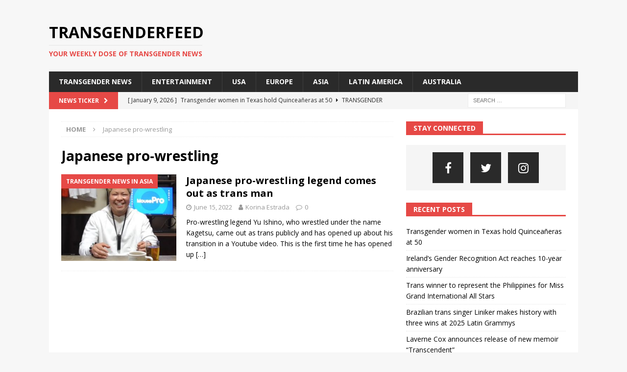

--- FILE ---
content_type: text/html; charset=UTF-8
request_url: https://transgenderfeed.com/tag/japanese-pro-wrestling/
body_size: 7212
content:
<!DOCTYPE html>
<html class="no-js mh-one-sb" lang="en-US">
<head>
<meta charset="UTF-8">
<meta name="viewport" content="width=device-width, initial-scale=1.0">
<link rel="profile" href="http://gmpg.org/xfn/11" />
<meta name='robots' content='index, follow, max-image-preview:large, max-snippet:-1, max-video-preview:-1' />

	<!-- This site is optimized with the Yoast SEO plugin v26.7 - https://yoast.com/wordpress/plugins/seo/ -->
	<title>Japanese pro-wrestling Archives - TransgenderFeed</title>
	<link rel="canonical" href="https://transgenderfeed.com/tag/japanese-pro-wrestling/" />
	<meta property="og:locale" content="en_US" />
	<meta property="og:type" content="article" />
	<meta property="og:title" content="Japanese pro-wrestling Archives - TransgenderFeed" />
	<meta property="og:url" content="https://transgenderfeed.com/tag/japanese-pro-wrestling/" />
	<meta property="og:site_name" content="TransgenderFeed" />
	<meta name="twitter:card" content="summary_large_image" />
	<meta name="twitter:site" content="@transgenderfeed" />
	<script type="application/ld+json" class="yoast-schema-graph">{"@context":"https://schema.org","@graph":[{"@type":"CollectionPage","@id":"https://transgenderfeed.com/tag/japanese-pro-wrestling/","url":"https://transgenderfeed.com/tag/japanese-pro-wrestling/","name":"Japanese pro-wrestling Archives - TransgenderFeed","isPartOf":{"@id":"https://transgenderfeed.com/#website"},"primaryImageOfPage":{"@id":"https://transgenderfeed.com/tag/japanese-pro-wrestling/#primaryimage"},"image":{"@id":"https://transgenderfeed.com/tag/japanese-pro-wrestling/#primaryimage"},"thumbnailUrl":"https://d1mexdottqjhq5.cloudfront.net/wp-content/uploads/2022/05/Yu-Ishino.jpg","breadcrumb":{"@id":"https://transgenderfeed.com/tag/japanese-pro-wrestling/#breadcrumb"},"inLanguage":"en-US"},{"@type":"ImageObject","inLanguage":"en-US","@id":"https://transgenderfeed.com/tag/japanese-pro-wrestling/#primaryimage","url":"https://d1mexdottqjhq5.cloudfront.net/wp-content/uploads/2022/05/Yu-Ishino.jpg","contentUrl":"https://d1mexdottqjhq5.cloudfront.net/wp-content/uploads/2022/05/Yu-Ishino.jpg","width":743,"height":494},{"@type":"BreadcrumbList","@id":"https://transgenderfeed.com/tag/japanese-pro-wrestling/#breadcrumb","itemListElement":[{"@type":"ListItem","position":1,"name":"Home","item":"https://transgenderfeed.com/"},{"@type":"ListItem","position":2,"name":"Japanese pro-wrestling"}]},{"@type":"WebSite","@id":"https://transgenderfeed.com/#website","url":"https://transgenderfeed.com/","name":"TransgenderFeed","description":"Your weekly dose of transgender news","publisher":{"@id":"https://transgenderfeed.com/#organization"},"potentialAction":[{"@type":"SearchAction","target":{"@type":"EntryPoint","urlTemplate":"https://transgenderfeed.com/?s={search_term_string}"},"query-input":{"@type":"PropertyValueSpecification","valueRequired":true,"valueName":"search_term_string"}}],"inLanguage":"en-US"},{"@type":"Organization","@id":"https://transgenderfeed.com/#organization","name":"TransgenderFeed","url":"https://transgenderfeed.com/","logo":{"@type":"ImageObject","inLanguage":"en-US","@id":"https://transgenderfeed.com/#/schema/logo/image/","url":"https://d1mexdottqjhq5.cloudfront.net/wp-content/uploads/2017/11/transgenderfeed-logo.png","contentUrl":"https://d1mexdottqjhq5.cloudfront.net/wp-content/uploads/2017/11/transgenderfeed-logo.png","width":1200,"height":1200,"caption":"TransgenderFeed"},"image":{"@id":"https://transgenderfeed.com/#/schema/logo/image/"},"sameAs":["https://www.facebook.com/tgfeed/","https://x.com/transgenderfeed","https://www.instagram.com/transgenderfeed/"]}]}</script>
	<!-- / Yoast SEO plugin. -->


<link href="//connect.facebook.net" rel="dns-prefetch"><link rel='dns-prefetch' href='//static.addtoany.com' />
<link rel='dns-prefetch' href='//fonts.googleapis.com' />
<link rel="alternate" type="application/rss+xml" title="TransgenderFeed &raquo; Feed" href="https://transgenderfeed.com/feed/" />
<link rel="alternate" type="application/rss+xml" title="TransgenderFeed &raquo; Comments Feed" href="https://transgenderfeed.com/comments/feed/" />
<link rel="alternate" type="application/rss+xml" title="TransgenderFeed &raquo; Japanese pro-wrestling Tag Feed" href="https://transgenderfeed.com/tag/japanese-pro-wrestling/feed/" />
<style id='wp-img-auto-sizes-contain-inline-css' type='text/css'>
img:is([sizes=auto i],[sizes^="auto," i]){contain-intrinsic-size:3000px 1500px}
/*# sourceURL=wp-img-auto-sizes-contain-inline-css */
</style>
<link rel='stylesheet' id='css-0-css' href='https://d1mexdottqjhq5.cloudfront.net/wp-content/mmr/4eea0707-1765970347.min.css' type='text/css' media='all' />
<style id='css-0-inline-css' type='text/css'>
/*wp_block_styles_on_demand_placeholder:6970dc6117cdb*/
/*# sourceURL=css-0-inline-css */
</style>
<link rel='stylesheet' id='css-1-css' href='https://d1mexdottqjhq5.cloudfront.net/wp-content/mmr/275d180f-1765970399.min.css' type='text/css' media='all' />
<link rel='stylesheet' id='mh-google-fonts-css' href='https://fonts.googleapis.com/css?family=Open+Sans:300,400,400italic,600,700' type='text/css' media='all' />
<link rel='stylesheet' id='css-2-css' href='https://d1mexdottqjhq5.cloudfront.net/wp-content/mmr/1dd8041a-1768702746.min.css' type='text/css' media='all' />
<script type="text/javascript" id="addtoany-core-js-before">
/* <![CDATA[ */
window.a2a_config=window.a2a_config||{};a2a_config.callbacks=[];a2a_config.overlays=[];a2a_config.templates={};

//# sourceURL=addtoany-core-js-before
/* ]]> */
</script>
<script type="text/javascript" defer src="https://static.addtoany.com/menu/page.js" id="addtoany-core-js"></script>
<script type="text/javascript" src="https://d1mexdottqjhq5.cloudfront.net/wp-content/mmr/af820af2-1700212963.min.js" id="js-3-js"></script>
<script type="text/javascript" src="https://d1mexdottqjhq5.cloudfront.net/wp-content/mmr/eb680c73-1768702746.min.js" id="js-4-js"></script>
<script type="text/javascript" id="js-4-js-after">
/* <![CDATA[ */
wp.i18n.setLocaleData( { 'text direction\u0004ltr': [ 'ltr' ] } );
//# sourceURL=js-4-js-after
/* ]]> */
</script>
<script type="text/javascript" src="https://d1mexdottqjhq5.cloudfront.net/wp-content/mmr/277004d0-1669384827.min.js" id="js-5-js"></script>
<link rel="https://api.w.org/" href="https://transgenderfeed.com/wp-json/" /><link rel="alternate" title="JSON" type="application/json" href="https://transgenderfeed.com/wp-json/wp/v2/tags/380" /><link rel="EditURI" type="application/rsd+xml" title="RSD" href="https://transgenderfeed.com/xmlrpc.php?rsd" />
<meta name="generator" content="WordPress 6.9" />
<!--[if lt IE 9]>
<script src="https://d1mexdottqjhq5.cloudfront.net/wp-content/themes/mh-magazine/js/css3-mediaqueries.js"></script>
<![endif]-->
<style type="text/css">.recentcomments a{display:inline !important;padding:0 !important;margin:0 !important;}</style><link rel="icon" href="https://d1mexdottqjhq5.cloudfront.net/wp-content/uploads/2022/11/cropped-favicon-32x32.png" sizes="32x32" />
<link rel="icon" href="https://d1mexdottqjhq5.cloudfront.net/wp-content/uploads/2022/11/cropped-favicon-192x192.png" sizes="192x192" />
<link rel="apple-touch-icon" href="https://d1mexdottqjhq5.cloudfront.net/wp-content/uploads/2022/11/cropped-favicon-180x180.png" />
<meta name="msapplication-TileImage" content="https://d1mexdottqjhq5.cloudfront.net/wp-content/uploads/2022/11/cropped-favicon-270x270.png" />
<link rel='stylesheet' id='css-8-css' href='https://d1mexdottqjhq5.cloudfront.net/wp-content/mmr/f3f00d0a-1768967155.min.css' type='text/css' media='all' />
</head>
<body id="mh-mobile" class="archive tag tag-japanese-pro-wrestling tag-380 wp-theme-mh-magazine mh-boxed-layout mh-right-sb mh-loop-layout1 mh-widget-layout5 mh-header-transparent" itemscope="itemscope" itemtype="https://schema.org/WebPage">
<div class="mh-container mh-container-outer">
<div class="mh-header-nav-mobile clearfix"></div>
	<div class="mh-preheader">
    	<div class="mh-container mh-container-inner mh-row clearfix">
							<div class="mh-header-bar-content mh-header-bar-top-left mh-col-2-3 clearfix">
									</div>
										<div class="mh-header-bar-content mh-header-bar-top-right mh-col-1-3 clearfix">
									</div>
					</div>
	</div>
<header class="mh-header" itemscope="itemscope" itemtype="https://schema.org/WPHeader">
	<div class="mh-container mh-container-inner clearfix">
		<div class="mh-custom-header clearfix">
<div class="mh-header-columns mh-row clearfix">
<div class="mh-col-1-1 mh-site-identity">
<div class="mh-site-logo" role="banner" itemscope="itemscope" itemtype="https://schema.org/Brand">
<div class="mh-header-text">
<a class="mh-header-text-link" href="https://transgenderfeed.com/" title="TransgenderFeed" rel="home">
<h2 class="mh-header-title">TransgenderFeed</h2>
<h3 class="mh-header-tagline">Your weekly dose of transgender news</h3>
</a>
</div>
</div>
</div>
</div>
</div>
	</div>
	<div class="mh-main-nav-wrap">
		<nav class="mh-navigation mh-main-nav mh-container mh-container-inner clearfix" itemscope="itemscope" itemtype="https://schema.org/SiteNavigationElement">
			<div class="menu-navigation-container"><ul id="menu-navigation" class="menu"><li id="menu-item-38" class="menu-item menu-item-type-taxonomy menu-item-object-category menu-item-38"><a href="https://transgenderfeed.com/category/news/">Transgender news</a></li>
<li id="menu-item-248" class="menu-item menu-item-type-taxonomy menu-item-object-category menu-item-248"><a href="https://transgenderfeed.com/category/entertainment/">Entertainment</a></li>
<li id="menu-item-250" class="menu-item menu-item-type-taxonomy menu-item-object-category menu-item-250"><a href="https://transgenderfeed.com/category/usa/">USA</a></li>
<li id="menu-item-251" class="menu-item menu-item-type-taxonomy menu-item-object-category menu-item-251"><a href="https://transgenderfeed.com/category/europe/">Europe</a></li>
<li id="menu-item-249" class="menu-item menu-item-type-taxonomy menu-item-object-category menu-item-249"><a href="https://transgenderfeed.com/category/asia/">Asia</a></li>
<li id="menu-item-757" class="menu-item menu-item-type-taxonomy menu-item-object-category menu-item-757"><a href="https://transgenderfeed.com/category/latin-america/">Latin America</a></li>
<li id="menu-item-759" class="menu-item menu-item-type-taxonomy menu-item-object-category menu-item-759"><a href="https://transgenderfeed.com/category/australia/">Australia</a></li>
</ul></div>		</nav>
	</div>
	</header>
	<div class="mh-subheader">
		<div class="mh-container mh-container-inner mh-row clearfix">
							<div class="mh-header-bar-content mh-header-bar-bottom-left mh-col-2-3 clearfix">
											<div class="mh-header-ticker mh-header-ticker-bottom">
							<div class="mh-ticker-bottom">
			<div class="mh-ticker-title mh-ticker-title-bottom">
			News Ticker<i class="fa fa-chevron-right"></i>		</div>
		<div class="mh-ticker-content mh-ticker-content-bottom">
		<ul id="mh-ticker-loop-bottom">				<li class="mh-ticker-item mh-ticker-item-bottom">
					<a href="https://transgenderfeed.com/2026/01/09/transgender-women-in-texas-hold-quinceaneras-at-50/" title="Transgender women in Texas hold Quinceañeras at 50">
						<span class="mh-ticker-item-date mh-ticker-item-date-bottom">
                        	[ January 9, 2026 ]                        </span>
						<span class="mh-ticker-item-title mh-ticker-item-title-bottom">
							Transgender women in Texas hold Quinceañeras at 50						</span>
													<span class="mh-ticker-item-cat mh-ticker-item-cat-bottom">
								<i class="fa fa-caret-right"></i>
																Transgender news in USA							</span>
											</a>
				</li>				<li class="mh-ticker-item mh-ticker-item-bottom">
					<a href="https://transgenderfeed.com/2026/01/03/irelands-gender-recognition-act-reaches-10-year-anniversary/" title="Ireland’s Gender Recognition Act reaches 10-year anniversary">
						<span class="mh-ticker-item-date mh-ticker-item-date-bottom">
                        	[ January 3, 2026 ]                        </span>
						<span class="mh-ticker-item-title mh-ticker-item-title-bottom">
							Ireland’s Gender Recognition Act reaches 10-year anniversary						</span>
													<span class="mh-ticker-item-cat mh-ticker-item-cat-bottom">
								<i class="fa fa-caret-right"></i>
																Transgender news in Europe							</span>
											</a>
				</li>				<li class="mh-ticker-item mh-ticker-item-bottom">
					<a href="https://transgenderfeed.com/2025/12/28/trans-winner-to-represent-the-philippines-for-miss-grand-international-all-stars/" title="Trans winner to represent the Philippines for Miss Grand International All Stars">
						<span class="mh-ticker-item-date mh-ticker-item-date-bottom">
                        	[ December 28, 2025 ]                        </span>
						<span class="mh-ticker-item-title mh-ticker-item-title-bottom">
							Trans winner to represent the Philippines for Miss Grand International All Stars						</span>
													<span class="mh-ticker-item-cat mh-ticker-item-cat-bottom">
								<i class="fa fa-caret-right"></i>
																Transgender entertainment articles							</span>
											</a>
				</li>				<li class="mh-ticker-item mh-ticker-item-bottom">
					<a href="https://transgenderfeed.com/2025/12/19/brazilian-trans-singer-liniker-makes-history-with-three-wins-at-2025-latin-grammys/" title="Brazilian trans singer Liniker makes history with three wins at 2025 Latin Grammys">
						<span class="mh-ticker-item-date mh-ticker-item-date-bottom">
                        	[ December 19, 2025 ]                        </span>
						<span class="mh-ticker-item-title mh-ticker-item-title-bottom">
							Brazilian trans singer Liniker makes history with three wins at 2025 Latin Grammys						</span>
													<span class="mh-ticker-item-cat mh-ticker-item-cat-bottom">
								<i class="fa fa-caret-right"></i>
																Transgender entertainment articles							</span>
											</a>
				</li>				<li class="mh-ticker-item mh-ticker-item-bottom">
					<a href="https://transgenderfeed.com/2025/12/12/laverne-cox-announces-release-of-new-memoir-transcendent/" title="Laverne Cox announces release of new memoir &#8220;Transcendent&#8221;">
						<span class="mh-ticker-item-date mh-ticker-item-date-bottom">
                        	[ December 12, 2025 ]                        </span>
						<span class="mh-ticker-item-title mh-ticker-item-title-bottom">
							Laverne Cox announces release of new memoir &#8220;Transcendent&#8221;						</span>
													<span class="mh-ticker-item-cat mh-ticker-item-cat-bottom">
								<i class="fa fa-caret-right"></i>
																Transgender entertainment articles							</span>
											</a>
				</li>		</ul>
	</div>
</div>						</div>
									</div>
										<div class="mh-header-bar-content mh-header-bar-bottom-right mh-col-1-3 clearfix">
											<aside class="mh-header-search mh-header-search-bottom">
							<form role="search" method="get" class="search-form" action="https://transgenderfeed.com/">
				<label>
					<span class="screen-reader-text">Search for:</span>
					<input type="search" class="search-field" placeholder="Search &hellip;" value="" name="s" />
				</label>
				<input type="submit" class="search-submit" value="Search" />
			</form>						</aside>
									</div>
					</div>
	</div>
<div class="mh-wrapper clearfix">
	<div class="mh-main clearfix">
		<div id="main-content" class="mh-loop mh-content" role="main"><nav class="mh-breadcrumb" itemscope itemtype="http://schema.org/BreadcrumbList"><span itemprop="itemListElement" itemscope itemtype="http://schema.org/ListItem"><a href="https://transgenderfeed.com" itemprop="item"><span itemprop="name">Home</span></a><meta itemprop="position" content="1" /></span><span class="mh-breadcrumb-delimiter"><i class="fa fa-angle-right"></i></span>Japanese pro-wrestling</nav>
				<header class="page-header"><h1 class="page-title">Japanese pro-wrestling</h1>				</header><article class="mh-posts-list-item clearfix post-2156 post type-post status-publish format-standard has-post-thumbnail hentry category-asia tag-coming-out tag-japanese-pro-wrestler tag-japanese-pro-wrestling tag-kagetsu tag-yu-ishino">
	<figure class="mh-posts-list-thumb">
		<a class="mh-thumb-icon mh-thumb-icon-small-mobile" href="https://transgenderfeed.com/2022/06/15/japanese-pro-wrestling-legend-comes-out-as-trans-man/"><img width="326" height="245" src="https://d1mexdottqjhq5.cloudfront.net/wp-content/uploads/2022/05/Yu-Ishino-326x245.jpg" class="attachment-mh-magazine-medium size-mh-magazine-medium wp-post-image" alt="" decoding="async" fetchpriority="high" srcset="https://d1mexdottqjhq5.cloudfront.net/wp-content/uploads/2022/05/Yu-Ishino-326x245.jpg 326w, https://d1mexdottqjhq5.cloudfront.net/wp-content/uploads/2022/05/Yu-Ishino-80x60.jpg 80w" sizes="(max-width: 326px) 100vw, 326px" />		</a>
					<div class="mh-image-caption mh-posts-list-caption">
				Transgender news in Asia			</div>
			</figure>
	<div class="mh-posts-list-content clearfix">
		<header class="mh-posts-list-header">
			<h3 class="entry-title mh-posts-list-title">
				<a href="https://transgenderfeed.com/2022/06/15/japanese-pro-wrestling-legend-comes-out-as-trans-man/" title="Japanese pro-wrestling legend comes out as trans man" rel="bookmark">
					Japanese pro-wrestling legend comes out as trans man				</a>
			</h3>
			<div class="mh-meta entry-meta">
<span class="entry-meta-date updated"><i class="fa fa-clock-o"></i><a href="https://transgenderfeed.com/2022/06/">June 15, 2022</a></span>
<span class="entry-meta-author author vcard"><i class="fa fa-user"></i><a class="fn" href="https://transgenderfeed.com/author/kor/">Korina Estrada</a></span>
<span class="entry-meta-comments"><i class="fa fa-comment-o"></i><a href="https://transgenderfeed.com/2022/06/15/japanese-pro-wrestling-legend-comes-out-as-trans-man/#respond" class="mh-comment-count-link" >0</a></span>
</div>
		</header>
		<div class="mh-posts-list-excerpt clearfix">
			<div class="mh-excerpt"><p>Pro-wrestling legend Yu Ishino, who wrestled under the name Kagetsu, came out as trans publicly and has opened up about his transition in a Youtube video. This is the first time he has opened up <a class="mh-excerpt-more" href="https://transgenderfeed.com/2022/06/15/japanese-pro-wrestling-legend-comes-out-as-trans-man/" title="Japanese pro-wrestling legend comes out as trans man">[&#8230;]</a></p>
</div>		</div>
	</div>
</article>		</div>
			<aside class="mh-widget-col-1 mh-sidebar" itemscope="itemscope" itemtype="https://schema.org/WPSideBar"><div id="mh_magazine_social-2" class="mh-widget mh_magazine_social"><h4 class="mh-widget-title"><span class="mh-widget-title-inner">Stay connected</span></h4>				<nav class="mh-social-icons mh-social-widget clearfix">
					<div class="menu-social-pages-container"><ul id="menu-social-pages" class="menu"><li id="menu-item-760" class="menu-item menu-item-type-custom menu-item-object-custom menu-item-760"><a href="https://www.facebook.com/tgfeed/"><i class="fa fa-mh-social"></i><span class="screen-reader-text">Facebook</span></a></li>
<li id="menu-item-761" class="menu-item menu-item-type-custom menu-item-object-custom menu-item-761"><a href="https://twitter.com/transgenderfeed"><i class="fa fa-mh-social"></i><span class="screen-reader-text">Twitter</span></a></li>
<li id="menu-item-762" class="menu-item menu-item-type-custom menu-item-object-custom menu-item-762"><a href="https://www.instagram.com/transgenderfeed/"><i class="fa fa-mh-social"></i><span class="screen-reader-text">Instagram</span></a></li>
</ul></div>				</nav></div>
		<div id="recent-posts-2" class="mh-widget widget_recent_entries">
		<h4 class="mh-widget-title"><span class="mh-widget-title-inner">Recent Posts</span></h4>
		<ul>
											<li>
					<a href="https://transgenderfeed.com/2026/01/09/transgender-women-in-texas-hold-quinceaneras-at-50/">Transgender women in Texas hold Quinceañeras at 50</a>
									</li>
											<li>
					<a href="https://transgenderfeed.com/2026/01/03/irelands-gender-recognition-act-reaches-10-year-anniversary/">Ireland’s Gender Recognition Act reaches 10-year anniversary</a>
									</li>
											<li>
					<a href="https://transgenderfeed.com/2025/12/28/trans-winner-to-represent-the-philippines-for-miss-grand-international-all-stars/">Trans winner to represent the Philippines for Miss Grand International All Stars</a>
									</li>
											<li>
					<a href="https://transgenderfeed.com/2025/12/19/brazilian-trans-singer-liniker-makes-history-with-three-wins-at-2025-latin-grammys/">Brazilian trans singer Liniker makes history with three wins at 2025 Latin Grammys</a>
									</li>
											<li>
					<a href="https://transgenderfeed.com/2025/12/12/laverne-cox-announces-release-of-new-memoir-transcendent/">Laverne Cox announces release of new memoir &#8220;Transcendent&#8221;</a>
									</li>
					</ul>

		</div><div id="recent-comments-2" class="mh-widget widget_recent_comments"><h4 class="mh-widget-title"><span class="mh-widget-title-inner">Recent Comments</span></h4><ul id="recentcomments"><li class="recentcomments"><span class="comment-author-link">I am interested in learning more</span> on <a href="https://transgenderfeed.com/2018/04/04/transgender-worker-wins-suit-workplace-discrimination/#comment-13072">Transgender worker wins suit against workplace discrimination</a></li><li class="recentcomments"><span class="comment-author-link">author</span> on <a href="https://transgenderfeed.com/2018/02/18/canadian-province-called-lack-support-transgender-healthcare/#comment-12871">Canadian province called out for lack of support for transgender healthcare</a></li><li class="recentcomments"><span class="comment-author-link">Jim E</span> on <a href="https://transgenderfeed.com/2022/08/29/veteran-espn-reporter-comes-out-as-trans/#comment-9398">Veteran ESPN reporter comes out as trans</a></li><li class="recentcomments"><span class="comment-author-link">Jimmyrom</span> on <a href="https://transgenderfeed.com/2024/01/22/famous-photographers-son-registers-as-transgender-in-japan/#comment-6068">Famous photographer&#8217;s son registers as transgender in Japan</a></li><li class="recentcomments"><span class="comment-author-link">Jimmyrom</span> on <a href="https://transgenderfeed.com/2024/01/22/famous-photographers-son-registers-as-transgender-in-japan/#comment-6002">Famous photographer&#8217;s son registers as transgender in Japan</a></li></ul></div><div id="archives-2" class="mh-widget widget_archive"><h4 class="mh-widget-title"><span class="mh-widget-title-inner">Archives</span></h4>
			<ul>
					<li><a href='https://transgenderfeed.com/2026/01/'>January 2026</a></li>
	<li><a href='https://transgenderfeed.com/2025/12/'>December 2025</a></li>
	<li><a href='https://transgenderfeed.com/2025/11/'>November 2025</a></li>
	<li><a href='https://transgenderfeed.com/2025/10/'>October 2025</a></li>
	<li><a href='https://transgenderfeed.com/2025/09/'>September 2025</a></li>
	<li><a href='https://transgenderfeed.com/2025/08/'>August 2025</a></li>
	<li><a href='https://transgenderfeed.com/2025/07/'>July 2025</a></li>
	<li><a href='https://transgenderfeed.com/2025/06/'>June 2025</a></li>
	<li><a href='https://transgenderfeed.com/2025/05/'>May 2025</a></li>
	<li><a href='https://transgenderfeed.com/2025/04/'>April 2025</a></li>
	<li><a href='https://transgenderfeed.com/2025/03/'>March 2025</a></li>
	<li><a href='https://transgenderfeed.com/2025/02/'>February 2025</a></li>
	<li><a href='https://transgenderfeed.com/2025/01/'>January 2025</a></li>
	<li><a href='https://transgenderfeed.com/2024/12/'>December 2024</a></li>
	<li><a href='https://transgenderfeed.com/2024/11/'>November 2024</a></li>
	<li><a href='https://transgenderfeed.com/2024/10/'>October 2024</a></li>
	<li><a href='https://transgenderfeed.com/2024/09/'>September 2024</a></li>
	<li><a href='https://transgenderfeed.com/2024/08/'>August 2024</a></li>
	<li><a href='https://transgenderfeed.com/2024/07/'>July 2024</a></li>
	<li><a href='https://transgenderfeed.com/2024/06/'>June 2024</a></li>
	<li><a href='https://transgenderfeed.com/2024/05/'>May 2024</a></li>
	<li><a href='https://transgenderfeed.com/2024/04/'>April 2024</a></li>
	<li><a href='https://transgenderfeed.com/2024/03/'>March 2024</a></li>
	<li><a href='https://transgenderfeed.com/2024/02/'>February 2024</a></li>
	<li><a href='https://transgenderfeed.com/2024/01/'>January 2024</a></li>
	<li><a href='https://transgenderfeed.com/2023/12/'>December 2023</a></li>
	<li><a href='https://transgenderfeed.com/2023/11/'>November 2023</a></li>
	<li><a href='https://transgenderfeed.com/2023/10/'>October 2023</a></li>
	<li><a href='https://transgenderfeed.com/2023/09/'>September 2023</a></li>
	<li><a href='https://transgenderfeed.com/2023/08/'>August 2023</a></li>
	<li><a href='https://transgenderfeed.com/2023/07/'>July 2023</a></li>
	<li><a href='https://transgenderfeed.com/2023/06/'>June 2023</a></li>
	<li><a href='https://transgenderfeed.com/2023/05/'>May 2023</a></li>
	<li><a href='https://transgenderfeed.com/2023/04/'>April 2023</a></li>
	<li><a href='https://transgenderfeed.com/2023/03/'>March 2023</a></li>
	<li><a href='https://transgenderfeed.com/2023/02/'>February 2023</a></li>
	<li><a href='https://transgenderfeed.com/2023/01/'>January 2023</a></li>
	<li><a href='https://transgenderfeed.com/2022/12/'>December 2022</a></li>
	<li><a href='https://transgenderfeed.com/2022/11/'>November 2022</a></li>
	<li><a href='https://transgenderfeed.com/2022/10/'>October 2022</a></li>
	<li><a href='https://transgenderfeed.com/2022/08/'>August 2022</a></li>
	<li><a href='https://transgenderfeed.com/2022/07/'>July 2022</a></li>
	<li><a href='https://transgenderfeed.com/2022/06/'>June 2022</a></li>
	<li><a href='https://transgenderfeed.com/2022/05/'>May 2022</a></li>
	<li><a href='https://transgenderfeed.com/2022/04/'>April 2022</a></li>
	<li><a href='https://transgenderfeed.com/2022/03/'>March 2022</a></li>
	<li><a href='https://transgenderfeed.com/2022/02/'>February 2022</a></li>
	<li><a href='https://transgenderfeed.com/2022/01/'>January 2022</a></li>
	<li><a href='https://transgenderfeed.com/2021/12/'>December 2021</a></li>
	<li><a href='https://transgenderfeed.com/2021/11/'>November 2021</a></li>
	<li><a href='https://transgenderfeed.com/2021/10/'>October 2021</a></li>
	<li><a href='https://transgenderfeed.com/2021/09/'>September 2021</a></li>
	<li><a href='https://transgenderfeed.com/2021/08/'>August 2021</a></li>
	<li><a href='https://transgenderfeed.com/2021/07/'>July 2021</a></li>
	<li><a href='https://transgenderfeed.com/2021/06/'>June 2021</a></li>
	<li><a href='https://transgenderfeed.com/2021/05/'>May 2021</a></li>
	<li><a href='https://transgenderfeed.com/2021/04/'>April 2021</a></li>
	<li><a href='https://transgenderfeed.com/2021/03/'>March 2021</a></li>
	<li><a href='https://transgenderfeed.com/2021/02/'>February 2021</a></li>
	<li><a href='https://transgenderfeed.com/2021/01/'>January 2021</a></li>
	<li><a href='https://transgenderfeed.com/2020/12/'>December 2020</a></li>
	<li><a href='https://transgenderfeed.com/2020/11/'>November 2020</a></li>
	<li><a href='https://transgenderfeed.com/2020/10/'>October 2020</a></li>
	<li><a href='https://transgenderfeed.com/2020/09/'>September 2020</a></li>
	<li><a href='https://transgenderfeed.com/2020/08/'>August 2020</a></li>
	<li><a href='https://transgenderfeed.com/2020/07/'>July 2020</a></li>
	<li><a href='https://transgenderfeed.com/2020/06/'>June 2020</a></li>
	<li><a href='https://transgenderfeed.com/2018/07/'>July 2018</a></li>
	<li><a href='https://transgenderfeed.com/2018/06/'>June 2018</a></li>
	<li><a href='https://transgenderfeed.com/2018/05/'>May 2018</a></li>
	<li><a href='https://transgenderfeed.com/2018/04/'>April 2018</a></li>
	<li><a href='https://transgenderfeed.com/2018/03/'>March 2018</a></li>
	<li><a href='https://transgenderfeed.com/2018/02/'>February 2018</a></li>
	<li><a href='https://transgenderfeed.com/2018/01/'>January 2018</a></li>
	<li><a href='https://transgenderfeed.com/2017/12/'>December 2017</a></li>
	<li><a href='https://transgenderfeed.com/2017/11/'>November 2017</a></li>
	<li><a href='https://transgenderfeed.com/2017/10/'>October 2017</a></li>
	<li><a href='https://transgenderfeed.com/2017/09/'>September 2017</a></li>
	<li><a href='https://transgenderfeed.com/2017/08/'>August 2017</a></li>
	<li><a href='https://transgenderfeed.com/2017/07/'>July 2017</a></li>
	<li><a href='https://transgenderfeed.com/2017/06/'>June 2017</a></li>
	<li><a href='https://transgenderfeed.com/2017/03/'>March 2017</a></li>
	<li><a href='https://transgenderfeed.com/2017/02/'>February 2017</a></li>
	<li><a href='https://transgenderfeed.com/2017/01/'>January 2017</a></li>
			</ul>

			</div><div id="categories-2" class="mh-widget widget_categories"><h4 class="mh-widget-title"><span class="mh-widget-title-inner">Categories</span></h4>
			<ul>
					<li class="cat-item cat-item-38"><a href="https://transgenderfeed.com/category/dating/">Transgender dating news</a>
</li>
	<li class="cat-item cat-item-31"><a href="https://transgenderfeed.com/category/entertainment/">Transgender entertainment articles</a>
</li>
	<li class="cat-item cat-item-4"><a href="https://transgenderfeed.com/category/news/">Transgender news</a>
</li>
	<li class="cat-item cat-item-59"><a href="https://transgenderfeed.com/category/africa/">Transgender news in Africa</a>
</li>
	<li class="cat-item cat-item-37"><a href="https://transgenderfeed.com/category/asia/">Transgender news in Asia</a>
</li>
	<li class="cat-item cat-item-53"><a href="https://transgenderfeed.com/category/australia/">Transgender news in Australia</a>
</li>
	<li class="cat-item cat-item-99"><a href="https://transgenderfeed.com/category/canada/">Transgender news in Canada</a>
</li>
	<li class="cat-item cat-item-36"><a href="https://transgenderfeed.com/category/europe/">Transgender news in Europe</a>
</li>
	<li class="cat-item cat-item-46"><a href="https://transgenderfeed.com/category/latin-america/">Transgender news in Latin America</a>
</li>
	<li class="cat-item cat-item-35"><a href="https://transgenderfeed.com/category/usa/">Transgender news in USA</a>
</li>
	<li class="cat-item cat-item-1"><a href="https://transgenderfeed.com/category/uncategorized/">Uncategorized</a>
</li>
			</ul>

			</div>	</aside>	</div>
	</div>
	<div class="mh-footer-nav-mobile"></div>
	<nav class="mh-navigation mh-footer-nav" itemscope="itemscope" itemtype="https://schema.org/SiteNavigationElement">
		<div class="mh-container mh-container-inner clearfix">
			<div class="menu-footer-container"><ul id="menu-footer" class="menu"><li id="menu-item-758" class="menu-item menu-item-type-post_type menu-item-object-page menu-item-758"><a href="https://transgenderfeed.com/about/">About</a></li>
<li id="menu-item-756" class="menu-item menu-item-type-post_type menu-item-object-page menu-item-756"><a href="https://transgenderfeed.com/contact/">Contact</a></li>
<li id="menu-item-20" class="menu-item menu-item-type-custom menu-item-object-custom menu-item-20"><a href="https://www.facebook.com/tgfeed/">Facebook</a></li>
<li id="menu-item-18" class="menu-item menu-item-type-custom menu-item-object-custom menu-item-18"><a href="https://twitter.com/transgenderfeed">Twitter</a></li>
<li id="menu-item-19" class="menu-item menu-item-type-custom menu-item-object-custom menu-item-19"><a href="https://www.instagram.com/transgenderfeed/">Instagram</a></li>
</ul></div>		</div>
	</nav>
<div class="mh-copyright-wrap">
	<div class="mh-container mh-container-inner clearfix">
		<p class="mh-copyright">
			Copyright © TransgenderFeed.com		</p>
	</div>
</div>
</div><!-- .mh-container-outer -->
<script type="speculationrules">
{"prefetch":[{"source":"document","where":{"and":[{"href_matches":"/*"},{"not":{"href_matches":["/wp-*.php","/wp-admin/*","/wp-content/uploads/*","/wp-content/*","/wp-content/plugins/*","/wp-content/themes/mh-magazine/*","/*\\?(.+)"]}},{"not":{"selector_matches":"a[rel~=\"nofollow\"]"}},{"not":{"selector_matches":".no-prefetch, .no-prefetch a"}}]},"eagerness":"conservative"}]}
</script>
<!-- Google tag (gtag.js) -->
<script async src="https://www.googletagmanager.com/gtag/js?id=G-ZQJ0N9NNK1"></script>
<script>
  window.dataLayer = window.dataLayer || [];
  function gtag(){dataLayer.push(arguments);}
  gtag('js', new Date());

  gtag('config', 'G-ZQJ0N9NNK1');
</script>			<div id="fb-root"></div>
			<script>
				(function(d, s, id){
					var js, fjs = d.getElementsByTagName(s)[0];
					if (d.getElementById(id)) return;
					js = d.createElement(s); js.id = id;
					js.src = "//connect.facebook.net/en_US/sdk.js#xfbml=1&version=v2.9";
					fjs.parentNode.insertBefore(js, fjs);
				}(document, 'script', 'facebook-jssdk'));
			</script> <script type="text/javascript" src="https://d1mexdottqjhq5.cloudfront.net/wp-content/mmr/0a2c0226-1765970399.min.js" id="js-6-js"></script>
<script type="text/javascript" id="js-7-js-before">
/* <![CDATA[ */
var wpcf7 = {
    "api": {
        "root": "https:\/\/transgenderfeed.com\/wp-json\/",
        "namespace": "contact-form-7\/v1"
    },
    "cached": 1
};
//# sourceURL=js-7-js-before
/* ]]> */
</script>
<script type="text/javascript" src="https://d1mexdottqjhq5.cloudfront.net/wp-content/mmr/403e05f7-1765970399.min.js" id="js-7-js"></script>
</body>
</html>